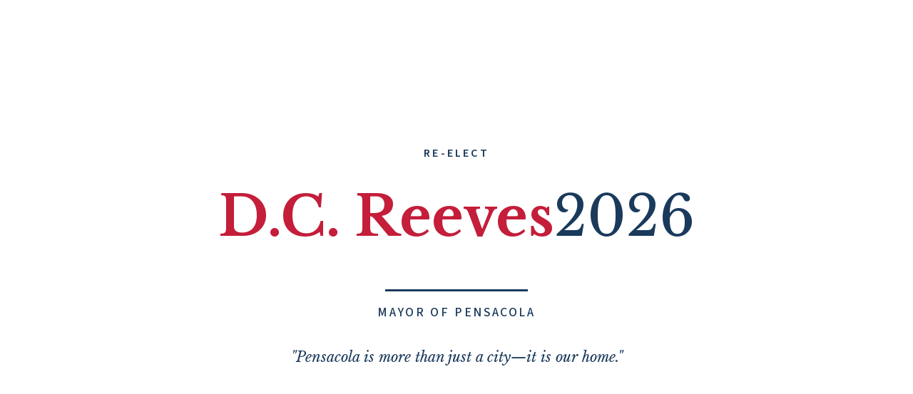

--- FILE ---
content_type: text/html
request_url: https://dcreeves.com/?p=1942
body_size: 7102
content:
<!DOCTYPE html>
<html lang="en">
<head>
    <meta charset="UTF-8">
    <meta name="viewport" content="width=device-width, initial-scale=1.0">
    <title>D.C. Reeves for Mayor | Pensacola</title>
    <!-- Google Analytics -->
    <script async src="https://www.googletagmanager.com/gtag/js?id=G-G8HW8RQ86B"></script>
    <script>
        window.dataLayer = window.dataLayer || [];
        function gtag(){dataLayer.push(arguments);}
        gtag('js', new Date());
        gtag('config', 'G-G8HW8RQ86B');
    </script>
    <link rel="preconnect" href="https://fonts.googleapis.com">
    <link rel="preconnect" href="https://fonts.gstatic.com" crossorigin>
    <link href="https://fonts.googleapis.com/css2?family=Libre+Baskerville:ital,wght@0,400;0,700;1,400&family=Source+Sans+3:wght@300;400;500;600&display=swap" rel="stylesheet">
    <style>
        :root {
            --navy: #1a3a5c;
            --navy-deep: #0f2442;
            --crimson: #c41e3a;
            --white: #ffffff;
            --gray-50: #f8fafc;
            --gray-100: #f1f5f9;
            --gray-400: #94a3b8;
            --gray-500: #64748b;
            --gray-600: #475569;
        }

        * {
            margin: 0;
            padding: 0;
            box-sizing: border-box;
        }

        html {
            scroll-behavior: smooth;
        }

        body {
            font-family: 'Source Sans 3', -apple-system, BlinkMacSystemFont, sans-serif;
            background: var(--white);
            color: var(--navy);
            line-height: 1.6;
            overflow-x: hidden;
            font-weight: 400;
        }

        /* Header - hidden initially, shown when logo becomes sticky */
        .header {
            position: fixed;
            top: 0;
            left: 0;
            right: 0;
            padding: 1rem 3rem;
            display: flex;
            justify-content: center;
            align-items: center;
            z-index: 90;
            background: rgba(255, 255, 255, 0.95);
            backdrop-filter: blur(20px);
            -webkit-backdrop-filter: blur(20px);
            border-bottom: 1px solid rgba(26, 58, 92, 0.1);
            transform: translateY(-100%);
            transition: transform 0.4s cubic-bezier(0.4, 0, 0.2, 1);
        }

        .header.visible {
            transform: translateY(0);
        }

        .header__nav {
            display: flex;
            gap: 2rem;
            align-items: center;
        }

        .header__link {
            font-size: 0.875rem;
            font-weight: 500;
            color: var(--gray-600);
            text-decoration: none;
            transition: color 0.3s ease;
            position: relative;
        }

        .header__link::after {
            content: '';
            position: absolute;
            bottom: -4px;
            left: 0;
            width: 0;
            height: 2px;
            background: var(--crimson);
            transition: width 0.3s ease;
        }

        .header__link:hover {
            color: var(--navy);
        }

        .header__link:hover::after {
            width: 100%;
        }

        /* Hero Section */
        .hero {
            height: 180vh;
            position: relative;
            background: var(--white);
        }

        .hero-content {
            position: fixed;
            top: 0;
            left: 0;
            right: 0;
            height: 100vh;
            display: flex;
            flex-direction: column;
            justify-content: center;
            align-items: center;
            padding: 2rem;
            z-index: 50;
            pointer-events: none;
        }

        .hero-content.hidden {
            opacity: 0;
            visibility: hidden;
            transition: opacity 0.3s ease, visibility 0.3s ease;
        }

        /* Animated elements container */
        .hero-animated {
            display: flex;
            flex-direction: column;
            align-items: center;
            justify-content: center;
            width: 100%;
            max-width: 1200px;
        }

        .hero-main {
            display: flex;
            align-items: center;
            justify-content: center;
            gap: 4rem;
            width: 100%;
            margin-bottom: 1.5rem;
        }

        .hero-name {
            font-family: 'Libre Baskerville', Georgia, serif;
            font-size: clamp(2.5rem, 6vw, 5rem);
            font-weight: 700;
            color: var(--crimson);
            white-space: nowrap;
            transition: transform 0.1s linear, opacity 0.3s ease;
            will-change: transform;
        }

        .hero-year {
            font-family: 'Libre Baskerville', Georgia, serif;
            font-size: clamp(2.5rem, 6vw, 5rem);
            font-weight: 400;
            color: var(--navy);
            white-space: nowrap;
            transition: transform 0.1s linear, opacity 0.3s ease;
            will-change: transform;
        }

        /* Supporting text */
        .hero-eyebrow {
            font-family: 'Source Sans 3', sans-serif;
            font-size: 1rem;
            font-weight: 600;
            letter-spacing: 0.2em;
            text-transform: uppercase;
            color: var(--navy);
            margin-bottom: 1rem;
            opacity: 1;
            transition: opacity 0.3s ease;
        }

        .hero-subtitle {
            font-family: 'Source Sans 3', sans-serif;
            font-size: 1.1rem;
            font-weight: 500;
            letter-spacing: 0.15em;
            text-transform: uppercase;
            color: var(--navy);
            opacity: 1;
            transition: opacity 0.3s ease;
        }

        .hero-line {
            width: 200px;
            height: 3px;
            background: var(--navy);
            margin: 1rem 0;
            opacity: 1;
            transition: opacity 0.3s ease, width 0.3s ease;
        }

        .hero-quote {
            font-family: 'Libre Baskerville', Georgia, serif;
            font-style: italic;
            font-size: 1.25rem;
            color: var(--navy);
            margin-top: 2rem;
            text-align: center;
            max-width: 600px;
            opacity: 1;
            transition: opacity 0.3s ease;
        }

        /* Scroll indicator */
        .scroll-indicator {
            position: fixed;
            bottom: 2rem;
            left: 50%;
            transform: translateX(-50%);
            opacity: 0.4;
            transition: opacity 0.4s ease;
            z-index: 60;
        }

        .scroll-indicator.hidden {
            opacity: 0;
            pointer-events: none;
        }

        .scroll-indicator__arrow {
            width: 12px;
            height: 12px;
            border-right: 1.5px solid var(--navy);
            border-bottom: 1.5px solid var(--navy);
            transform: rotate(45deg);
            animation: scrollBounce 2s ease-in-out infinite;
        }

        @keyframes scrollBounce {
            0%, 100% {
                transform: rotate(45deg) translateY(0);
            }
            50% {
                transform: rotate(45deg) translateY(4px);
            }
        }

        /* Merged logo state */
        .hero-logo-merged {
            position: absolute;
            top: 50%;
            left: 50%;
            transform: translate(-50%, -50%);
            opacity: 0;
            transition: opacity 0.4s ease;
            pointer-events: none;
            z-index: 10;
        }

        .hero-logo-merged img {
            width: 90vw;
            max-width: 700px;
            height: auto;
        }

        .hero-logo-merged.visible {
            opacity: 1;
        }

        /* Sticky logo */
        .sticky-logo {
            position: fixed;
            top: 2.75rem;
            left: 50%;
            transform: translateX(-50%) scale(0.8);
            opacity: 0;
            z-index: 100;
            transition: opacity 0.4s ease, transform 0.4s cubic-bezier(0.4, 0, 0.2, 1);
            pointer-events: none;
        }

        .sticky-logo img {
            height: 70px;
            width: auto;
        }

        .sticky-logo.visible {
            opacity: 1;
            transform: translateX(-50%) scale(1);
            pointer-events: auto;
        }

        /* Content sections */
        .accomplishments {
            background: var(--navy);
            padding: 7rem 3rem;
            position: relative;
            overflow: hidden;
        }

        .accomplishments::before {
            content: '';
            position: absolute;
            top: 0;
            left: 0;
            right: 0;
            height: 3px;
            background: var(--crimson);
        }

        .accomplishments__header {
            text-align: center;
            margin-bottom: 4rem;
        }

        .accomplishments__eyebrow {
            font-size: 0.8rem;
            font-weight: 600;
            letter-spacing: 0.2em;
            text-transform: uppercase;
            color: var(--crimson);
            margin-bottom: 1rem;
        }

        .accomplishments__title {
            font-family: 'Libre Baskerville', Georgia, serif;
            font-size: clamp(2rem, 4vw, 3rem);
            font-weight: 400;
            color: var(--white);
        }

        .accomplishments-grid {
            display: grid;
            grid-template-columns: repeat(3, 1fr);
            gap: 2rem;
            max-width: 1100px;
            margin: 0 auto;
        }

        .accomplishment-card {
            text-align: center;
            padding: 2rem;
            border: 1px solid rgba(255, 255, 255, 0.1);
            transition: all 0.4s cubic-bezier(0.4, 0, 0.2, 1);
        }

        .accomplishment-card:hover {
            background: rgba(255, 255, 255, 0.05);
            border-color: rgba(255, 255, 255, 0.2);
        }

        .accomplishment-card__title {
            font-family: 'Libre Baskerville', Georgia, serif;
            font-size: 1.25rem;
            font-weight: 400;
            color: var(--white);
            margin-bottom: 0.75rem;
        }

        .accomplishment-card__text {
            font-size: 0.95rem;
            color: var(--gray-400);
            line-height: 1.7;
        }

        .accomplishment-card--more {
            display: flex;
            align-items: center;
            justify-content: center;
            border-style: dashed;
            border-color: rgba(255, 255, 255, 0.2);
            grid-column: 1 / -1;
            padding: 1.5rem;
        }

        .accomplishment-card__more {
            font-family: 'Libre Baskerville', Georgia, serif;
            font-size: 1.5rem;
            font-style: italic;
            color: rgba(255, 255, 255, 0.5);
        }

        /* Letter Section */
        .letter {
            padding: 10rem 3rem;
            background: var(--gray-50);
            position: relative;
        }

        .letter::before {
            content: '';
            position: absolute;
            top: 0;
            left: 0;
            right: 0;
            height: 4px;
            background: linear-gradient(90deg, var(--crimson) 0%, var(--crimson) 30%, var(--navy) 30%, var(--navy) 100%);
        }

        .letter-container {
            max-width: 780px;
            margin: 0 auto;
            position: relative;
        }

        .letter__line {
            width: 80px;
            height: 3px;
            background: var(--crimson);
            margin-bottom: 4rem;
        }

        .letter__content {
            font-family: 'Libre Baskerville', Georgia, serif;
            font-size: 1.5rem;
            color: var(--navy);
            margin-bottom: 2.5rem;
            line-height: 2;
        }

        .letter__content:first-of-type::first-letter {
            font-size: 5rem;
            float: left;
            line-height: 0.8;
            padding-right: 1rem;
            padding-top: 0.2rem;
            color: var(--crimson);
            font-weight: 700;
        }

        .letter__signature {
            margin-top: 4rem;
            padding-top: 3rem;
            border-top: 1px solid rgba(26, 58, 92, 0.1);
            display: flex;
            align-items: center;
            gap: 1.5rem;
        }

        .letter__signature-line {
            width: 50px;
            height: 3px;
            background: var(--navy);
        }

        .letter__signature-text {
            flex: 1;
        }

        .letter__signature-name {
            font-family: 'Libre Baskerville', Georgia, serif;
            font-size: 1.6rem;
            font-weight: 700;
            color: var(--crimson);
        }

        .letter__signature-title {
            font-family: 'Source Sans 3', sans-serif;
            font-size: 1rem;
            font-weight: 500;
            color: var(--navy);
            margin-top: 0.35rem;
        }

        /* Donate Section */
        .donate {
            background: var(--gray-50);
            padding: 7rem 3rem;
            position: relative;
        }

        .donate::before {
            content: '';
            position: absolute;
            top: 0;
            left: 0;
            right: 0;
            height: 3px;
            background: var(--crimson);
        }

        .donate__header {
            text-align: center;
            margin-bottom: 3rem;
        }

        .donate__eyebrow {
            font-size: 0.8rem;
            font-weight: 600;
            letter-spacing: 0.2em;
            text-transform: uppercase;
            color: var(--crimson);
            margin-bottom: 1rem;
            display: block;
        }

        .donate__title {
            font-family: 'Libre Baskerville', Georgia, serif;
            font-size: clamp(2rem, 4vw, 3rem);
            font-weight: 400;
            color: var(--navy);
        }

        .donate__button {
            display: inline-block;
            font-family: 'Source Sans 3', sans-serif;
            font-size: 1.1rem;
            font-weight: 600;
            letter-spacing: 0.1em;
            text-transform: uppercase;
            padding: 1.5rem 4rem;
            background: var(--crimson);
            color: var(--white);
            border: 2px solid var(--crimson);
            text-decoration: none;
            cursor: pointer;
            transition: all 0.3s ease;
        }

        .donate__button:hover {
            background: transparent;
            color: var(--crimson);
        }

        .donate__button:active {
            transform: scale(0.98);
        }

        /* Contact Section */
        .contact {
            background: var(--navy-deep);
            padding: 7rem 3rem;
            position: relative;
        }

        .contact::before {
            content: '';
            position: absolute;
            top: 0;
            left: 0;
            right: 0;
            height: 3px;
            background: var(--crimson);
        }

        .contact__header {
            text-align: center;
            margin-bottom: 3rem;
        }

        .contact__eyebrow {
            font-size: 0.8rem;
            font-weight: 600;
            letter-spacing: 0.2em;
            text-transform: uppercase;
            color: var(--crimson);
            margin-bottom: 1rem;
        }

        .contact__title {
            font-family: 'Libre Baskerville', Georgia, serif;
            font-size: clamp(2rem, 4vw, 3rem);
            font-weight: 400;
            color: var(--white);
        }

        .contact-card {
            max-width: 600px;
            margin: 0 auto;
            padding: 3rem;
            border: 1px solid rgba(255, 255, 255, 0.1);
            transition: all 0.4s cubic-bezier(0.4, 0, 0.2, 1);
        }

        .contact-card:hover {
            background: rgba(255, 255, 255, 0.03);
            border-color: rgba(255, 255, 255, 0.2);
        }

        .contact-form {
            display: flex;
            flex-direction: column;
            gap: 1.5rem;
        }

        .form-row {
            display: grid;
            grid-template-columns: 1fr 1fr;
            gap: 1.5rem;
        }

        .form-group {
            display: flex;
            flex-direction: column;
            gap: 0.5rem;
        }

        .form-label {
            font-size: 0.85rem;
            font-weight: 500;
            color: var(--gray-400);
            letter-spacing: 0.05em;
        }

        .form-input,
        .form-textarea {
            font-family: 'Source Sans 3', sans-serif;
            font-size: 1rem;
            padding: 1rem 1.25rem;
            border: 1px solid rgba(255, 255, 255, 0.15);
            border-radius: 0;
            background: rgba(255, 255, 255, 0.05);
            color: var(--white);
            transition: all 0.3s ease;
            outline: none;
        }

        .form-input:focus,
        .form-textarea:focus {
            border-color: rgba(255, 255, 255, 0.4);
            background: rgba(255, 255, 255, 0.08);
        }

        .form-input::placeholder,
        .form-textarea::placeholder {
            color: rgba(255, 255, 255, 0.3);
        }

        .form-textarea {
            min-height: 120px;
            resize: vertical;
        }

        .form-submit {
            font-family: 'Source Sans 3', sans-serif;
            font-size: 0.9rem;
            font-weight: 600;
            letter-spacing: 0.1em;
            text-transform: uppercase;
            padding: 1.25rem 3rem;
            background: var(--crimson);
            color: var(--white);
            border: 2px solid var(--crimson);
            cursor: pointer;
            transition: all 0.3s ease;
            align-self: center;
            margin-top: 0.5rem;
        }

        .form-submit:hover {
            background: transparent;
            color: var(--white);
        }

        .form-submit:active {
            transform: scale(0.98);
        }

        .form-group--checkbox {
            margin-top: 0.5rem;
        }

        .form-checkbox {
            display: flex;
            align-items: center;
            gap: 0.75rem;
            cursor: pointer;
        }

        .form-checkbox input {
            position: absolute;
            opacity: 0;
            width: 0;
            height: 0;
        }

        .form-checkbox__box {
            width: 20px;
            height: 20px;
            border: 1px solid rgba(255, 255, 255, 0.3);
            background: rgba(255, 255, 255, 0.05);
            display: flex;
            align-items: center;
            justify-content: center;
            transition: all 0.2s ease;
            flex-shrink: 0;
        }

        .form-checkbox__box::after {
            content: '';
            width: 10px;
            height: 6px;
            border-left: 2px solid var(--white);
            border-bottom: 2px solid var(--white);
            transform: rotate(-45deg) scale(0);
            transition: transform 0.2s ease;
            margin-bottom: 2px;
        }

        .form-checkbox input:checked + .form-checkbox__box {
            background: var(--crimson);
            border-color: var(--crimson);
        }

        .form-checkbox input:checked + .form-checkbox__box::after {
            transform: rotate(-45deg) scale(1);
        }

        .form-checkbox__label {
            font-size: 0.95rem;
            color: rgba(255, 255, 255, 0.7);
        }

        /* Footer */
        .footer {
            background: var(--gray-50);
            padding: 3rem;
            text-align: center;
            border-top: 1px solid rgba(26, 58, 92, 0.1);
        }

        .footer__logo {
            height: 50px;
            margin-bottom: 1rem;
        }

        .footer__text {
            font-size: 0.85rem;
            color: var(--gray-500);
        }

        /* Scroll animations */
        .animate-on-scroll {
            opacity: 0;
            transform: translateY(40px);
            transition: all 0.8s cubic-bezier(0.16, 1, 0.3, 1);
        }

        .animate-on-scroll.is-visible {
            opacity: 1;
            transform: translateY(0);
        }

        .stagger-children .animate-on-scroll:nth-child(1) { transition-delay: 0.1s; }
        .stagger-children .animate-on-scroll:nth-child(2) { transition-delay: 0.2s; }
        .stagger-children .animate-on-scroll:nth-child(3) { transition-delay: 0.3s; }
        .stagger-children .animate-on-scroll:nth-child(4) { transition-delay: 0.4s; }

        .animate-fade-up {
            opacity: 0;
            transform: translateY(30px);
            transition: all 0.7s cubic-bezier(0.16, 1, 0.3, 1);
        }

        .animate-fade-up.is-visible {
            opacity: 1;
            transform: translateY(0);
        }

        /* Responsive */
        @media (max-width: 1024px) {
            .hero-main {
                flex-direction: column;
                gap: 1rem;
            }

            .accomplishments-grid {
                grid-template-columns: 1fr;
                gap: 1.5rem;
                max-width: 500px;
            }
        }

        @media (max-width: 768px) {
            .header {
                padding: 0.75rem 1rem;
            }

            .header__nav {
                gap: 1rem;
            }

            .header__link {
                font-size: 0.75rem;
            }

            .sticky-logo {
                top: 2rem;
            }

            .hero-name,
            .hero-year {
                font-size: 2.5rem;
            }

            .hero-logo-merged img {
                width: 95vw;
                max-width: none;
            }

            .sticky-logo img {
                height: 50px;
            }

            .accomplishments,
            .letter {
                padding: 5rem 1.5rem;
            }

            .letter__content {
                font-size: 1.1rem;
            }

            .letter__content:first-of-type::first-letter {
                font-size: 3rem;
            }

            .footer {
                padding: 2rem 1.5rem;
            }

            .contact {
                padding: 5rem 1.5rem;
            }

            .contact-card {
                padding: 2rem;
            }

            .form-row {
                grid-template-columns: 1fr;
            }
        }
    </style>
</head>
<body>
    <!-- Fixed Header (appears after scroll animation) -->
    <header class="header" id="mainHeader">
        <nav class="header__nav">
            <a href="#message" class="header__link">Welcome</a>
            <a href="#record" class="header__link">Accomplishments</a>
            <a href="#donate" class="header__link">Donate</a>
            <a href="#contact" class="header__link">Contact</a>
        </nav>
    </header>

    <!-- Sticky Logo (appears after merge) -->
    <div class="sticky-logo" id="stickyLogo">
        <img src="images/IMG_0516.JPG" alt="Vote D.C. Reeves for Mayor">
    </div>

    <!-- Hero Section -->
    <section class="hero" id="hero">
        <div class="hero-content">
            <div class="hero-animated">
                <span class="hero-eyebrow" id="heroEyebrow">Re-Elect</span>

                <div class="hero-main">
                    <span class="hero-name" id="heroName">D.C. Reeves</span>
                    <span class="hero-year" id="heroYear">2026</span>
                </div>

                <div class="hero-line" id="heroLine"></div>
                <span class="hero-subtitle" id="heroSubtitle">Mayor of Pensacola</span>

                <p class="hero-quote" id="heroQuote">
                    "Pensacola is more than just a city—it is our home."
                </p>
            </div>

            <!-- Merged logo (fades in when elements meet) -->
            <div class="hero-logo-merged" id="heroLogoMerged">
                <img src="images/IMG_0516.JPG" alt="Vote D.C. Reeves for Mayor">
            </div>

        </div>
    </section>

    <!-- Scroll indicator (fixed position, stays until logo fades) -->
    <div class="scroll-indicator" id="scrollIndicator">
        <div class="scroll-indicator__arrow"></div>
    </div>

    <!-- Letter Section -->
    <section class="letter" id="message">
        <div class="letter-container">
            <div class="letter__line animate-fade-up"></div>

            <p class="letter__content animate-fade-up">
                It has been the honor of my life to serve as your Mayor. Every day, I am driven by a simple truth: Pensacola is more than just a city—it is our home. We have secured historic wins together, from landing the American Magic global headquarters and breaking ground on the Hollice T. Williams Greenway to launching the much-needed Pensacola International Airport expansion. These milestones aren't just projects; they are proof of what we can achieve when we lead with vision and a deep love for our community.
            </p>

            <p class="letter__content animate-fade-up">
                But our work is just beginning. My focus remains on the pillars of a strong city: safety, housing, and jobs. We are continuing to invest in our first responders, expanding attainable housing so our workforce can live where they work, and attracting high-quality jobs to power our future. Together, we are building a safer, more affordable, and more prosperous Pensacola for everyone.
            </p>

            <div class="letter__signature animate-fade-up">
                <span class="letter__signature-line"></span>
                <div class="letter__signature-text">
                    <p class="letter__signature-name">D.C. Reeves</p>
                    <p class="letter__signature-title">Mayor, City of Pensacola</p>
                </div>
            </div>
        </div>
    </section>

    <!-- Accomplishments Section -->
    <section class="accomplishments" id="record">
        <div class="accomplishments__header">
            <span class="accomplishments__eyebrow animate-on-scroll">Proven Leadership</span>
            <h2 class="accomplishments__title animate-on-scroll">Historic Wins for Pensacola</h2>
        </div>

        <div class="accomplishments-grid stagger-children">
            <div class="accomplishment-card animate-on-scroll">
                <h3 class="accomplishment-card__title">American Magic Global HQ</h3>
                <p class="accomplishment-card__text">Secured the America's Cup challenger team's world headquarters, bringing innovation to our waterfront.</p>
            </div>

            <div class="accomplishment-card animate-on-scroll">
                <h3 class="accomplishment-card__title">Hollice T. Williams Greenway</h3>
                <p class="accomplishment-card__text">Broke ground on a transformative urban trail connecting neighborhoods across the city.</p>
            </div>

            <div class="accomplishment-card animate-on-scroll">
                <h3 class="accomplishment-card__title">Airport Expansion</h3>
                <p class="accomplishment-card__text">Launched the Pensacola International Airport expansion, enhancing connectivity and opportunity.</p>
            </div>

            <div class="accomplishment-card accomplishment-card--more animate-on-scroll">
                <span class="accomplishment-card__more">& More</span>
            </div>
        </div>

    </section>

    <!-- Donate Section -->
    <section class="donate" id="donate">
        <div class="donate__header">
            <span class="donate__eyebrow animate-on-scroll">Support the Campaign</span>
            <h2 class="donate__title animate-on-scroll">Donate</h2>
        </div>
        <div style="text-align: center;" class="animate-on-scroll">
            <a href="https://secure.anedot.com/d-c-reeves-for-mayor/3cdf58a8-a973-4228-af0b-0353058c5c03" target="_blank" rel="noopener noreferrer" class="donate__button">Donate Now</a>
        </div>
    </section>

    <!-- Contact Section -->
    <section class="contact" id="contact">
        <div class="contact__header">
            <span class="contact__eyebrow animate-on-scroll">Get Involved</span>
            <h2 class="contact__title animate-on-scroll">Join the Campaign</h2>
        </div>

        <div class="contact-card animate-on-scroll">
            <form class="contact-form" action="send.php" method="POST">
                <div class="form-row">
                    <div class="form-group">
                        <label class="form-label" for="firstName">First Name</label>
                        <input class="form-input" type="text" id="firstName" name="firstName" placeholder="John" required>
                    </div>
                    <div class="form-group">
                        <label class="form-label" for="lastName">Last Name</label>
                        <input class="form-input" type="text" id="lastName" name="lastName" placeholder="Smith" required>
                    </div>
                </div>

                <div class="form-row">
                    <div class="form-group">
                        <label class="form-label" for="email">Email Address</label>
                        <input class="form-input" type="email" id="email" name="email" placeholder="john@example.com" required>
                    </div>
                    <div class="form-group">
                        <label class="form-label" for="phone">Phone Number</label>
                        <input class="form-input" type="tel" id="phone" name="phone" placeholder="(850) 555-1234">
                    </div>
                </div>

                <div class="form-group">
                    <label class="form-label" for="address">Address</label>
                    <input class="form-input" type="text" id="address" name="address" placeholder="123 Main St, Pensacola, FL 32501">
                </div>

                <div class="form-group">
                    <label class="form-label" for="message">Your Message</label>
                    <textarea class="form-textarea" id="message" name="message" placeholder="Share your thoughts or how you'd like to get involved..." required></textarea>
                </div>

                <div class="form-group form-group--checkbox">
                    <label class="form-checkbox">
                        <input type="checkbox" name="cityResident" value="yes">
                        <span class="form-checkbox__box"></span>
                        <span class="form-checkbox__label">I am a City of Pensacola resident</span>
                    </label>
                </div>

                <button type="submit" class="form-submit">Send Message</button>
            </form>
        </div>
    </section>

    <!-- Footer -->
    <footer class="footer">
        <img src="images/IMG_0516.JPG" alt="D.C. Reeves for Mayor" class="footer__logo">
        <p class="footer__text">Paid for by the D.C. Reeves for Mayor Campaign</p>
    </footer>

    <script>
        // Elements
        const hero = document.getElementById('hero');
        const heroContent = document.querySelector('.hero-content');
        const heroName = document.getElementById('heroName');
        const heroYear = document.getElementById('heroYear');
        const heroEyebrow = document.getElementById('heroEyebrow');
        const heroSubtitle = document.getElementById('heroSubtitle');
        const heroLine = document.getElementById('heroLine');
        const heroQuote = document.getElementById('heroQuote');
        const heroLogoMerged = document.getElementById('heroLogoMerged');
        const stickyLogo = document.getElementById('stickyLogo');
        const mainHeader = document.getElementById('mainHeader');
        const scrollIndicator = document.getElementById('scrollIndicator');

        // Animation config
        const mergePoint = window.innerHeight * 0.4; // When elements meet
        const maxOffset = 120; // Maximum pixel movement
        const letterSection = document.querySelector('.letter');

        function handleScroll() {
            const scrollY = window.scrollY;
            const letterRect = letterSection.getBoundingClientRect();
            const logoRect = heroLogoMerged.getBoundingClientRect();

            // Calculate when the letter section top reaches 80% of viewport (20% visible)
            const letterVisibleAt = window.innerHeight * 0.8;
            const letterProgress = Math.min(Math.max((letterVisibleAt - letterRect.top) / (letterVisibleAt * 0.3), 0), 1);

            // Calculate progress for merge animation (0 to 1)
            const progress = Math.min(Math.max(scrollY / mergePoint, 0), 1);

            // Move name right and year left
            const offset = progress * maxOffset;
            heroName.style.transform = `translateX(${offset}px)`;
            heroYear.style.transform = `translateX(-${offset}px)`;

            // Fade out supporting elements as we scroll
            const fadeOut = Math.max(1 - (progress * 1.5), 0);
            heroEyebrow.style.opacity = fadeOut;
            heroSubtitle.style.opacity = fadeOut;
            heroLine.style.opacity = fadeOut;
            heroQuote.style.opacity = fadeOut;


            // At merge point, fade out text and show center logo
            if (progress >= 0.9) {
                const textFadeProgress = (progress - 0.9) / 0.1;
                heroName.style.opacity = 1 - textFadeProgress;
                heroYear.style.opacity = 1 - textFadeProgress;
                heroLogoMerged.classList.add('visible');
            } else {
                heroName.style.opacity = 1;
                heroYear.style.opacity = 1;
                heroLogoMerged.classList.remove('visible');
            }

            // Fade out center logo when letter section reaches 20% visibility
            if (letterRect.top < letterVisibleAt) {
                stickyLogo.classList.add('visible');
                mainHeader.classList.add('visible');
                heroLogoMerged.style.opacity = 1 - letterProgress;

                // Hide scroll indicator when logo starts fading
                scrollIndicator.classList.add('hidden');

                // Hide hero content when logo is fully faded
                if (letterProgress >= 1) {
                    heroContent.classList.add('hidden');
                } else {
                    heroContent.classList.remove('hidden');
                }
            } else {
                stickyLogo.classList.remove('visible');
                mainHeader.classList.remove('visible');
                heroLogoMerged.style.opacity = '';
                heroContent.classList.remove('hidden');
                scrollIndicator.classList.remove('hidden');
            }
        }

        // Throttle scroll handler for performance
        let ticking = false;
        window.addEventListener('scroll', () => {
            if (!ticking) {
                window.requestAnimationFrame(() => {
                    handleScroll();
                    ticking = false;
                });
                ticking = true;
            }
        });

        // Initial call
        handleScroll();

        // Intersection Observer for scroll animations
        const observerOptions = {
            root: null,
            rootMargin: '0px 0px -100px 0px',
            threshold: 0.1
        };

        const observer = new IntersectionObserver((entries) => {
            entries.forEach(entry => {
                if (entry.isIntersecting) {
                    entry.target.classList.add('is-visible');
                }
            });
        }, observerOptions);

        document.querySelectorAll('.animate-on-scroll, .animate-fade-up').forEach(el => {
            observer.observe(el);
        });

        // Smooth scroll for anchor links
        document.querySelectorAll('a[href^="#"]').forEach(anchor => {
            anchor.addEventListener('click', function(e) {
                e.preventDefault();
                const target = document.querySelector(this.getAttribute('href'));
                if (target) {
                    target.scrollIntoView({
                        behavior: 'smooth',
                        block: 'start'
                    });
                }
            });
        });
    </script>
</body>
</html>
